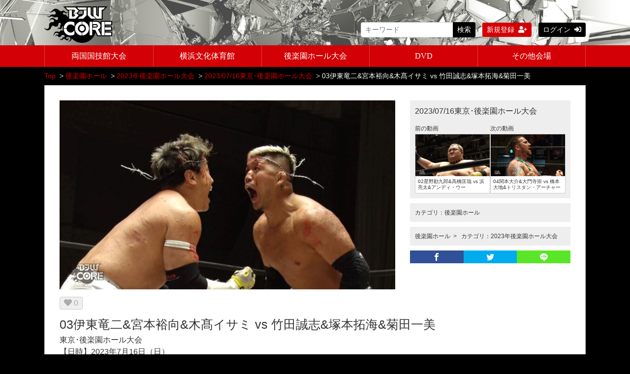

--- FILE ---
content_type: text/html; charset=UTF-8
request_url: https://bjwcore.com/set/4256/contents/4251?fcid=72
body_size: 9128
content:
<!DOCTYPE html>
<html lang="ja">
    <head>
        <meta charset="utf-8">
        <title>03伊東竜二&amp;amp;宮本裕向&amp;amp;木髙イサミ vs 竹田誠志&amp;amp;塚本拓海&amp;amp;菊田一美 | BJW CORE</title>
        <meta name="viewport" content="width=device-width,initial-scale=1">
        <meta name="format-detection" content="telephone=no">
        <meta http-equiv="X-UA-Compatible" content="IE=edge">
        <link rel="icon" type="image/png" href="/file_upload/favicon.ico">
        <link rel="manifest" href="/manifest.json">

                                    <meta property="og:type" content="article">
                        <meta property="og:title" content="03伊東竜二&amp;宮本裕向&amp;木髙イサミ vs 竹田誠志&amp;塚本拓海&amp;菊田一美 | BJW CORE">
            <meta property="og:site_name" content="BJW CORE">
            <meta property="og:description" content="">
            <meta property="og:url" content="https://bjwcore.com/set/4256/contents/4251?fcid=72">
            <meta property="og:image" content="https://bjwcore.com/storage/generated/images/thumbnail/960x540/content-608b30e45f4b60adb254a8127a6da8ef-thumbnail.jpg?ts=1690188842">
        
                    <meta name="twitter:card" content="summary">
            <meta name="twitter:title" content="03伊東竜二&amp;宮本裕向&amp;木髙イサミ vs 竹田誠志&amp;塚本拓海&amp;菊田一美 | BJW CORE">
            <meta name="twitter:site" content="BJW CORE">
            <meta name="twitter:description" content="">
            <meta name="twitter:url" content="https://bjwcore.com/set/4256/contents/4251?fcid=72">
            <meta name="twitter:image" content="https://bjwcore.com/storage/generated/images/thumbnail/960x540/content-608b30e45f4b60adb254a8127a6da8ef-thumbnail.jpg?ts=1690188842">
        
                    <link rel="stylesheet" href="https://bjwcore.com/lib/slick/slick.css?ver=4.22.0">
            <link rel="stylesheet" href="https://bjwcore.com/lib/slick/slick-theme.css?ver=4.22.0">
            <link rel="stylesheet" href="https://bjwcore.com/css/bootstrap/bootstrap.css?ver=4.22.0">
            <link rel="stylesheet" href="https://bjwcore.com/css/font-awesome/font-awesome.css?ver=4.22.0">
            <link href="https://use.fontawesome.com/releases/v5.6.1/css/all.css" rel="stylesheet">
            <link rel="stylesheet" href="https://bjwcore.com/css/jq-ui/jquery-ui.min.css?ver=4.22.0">
            <link rel="stylesheet" href="https://bjwcore.com/file_upload/css/style_pc.css?ver=4.22.0">
            <link rel="stylesheet" href="https://bjwcore.com/file_upload/css/black.css?ver=4.22.0">
        
        <script>
            var Socialcast = {};
            Socialcast.csrfToken = 'M633ZfxCzZ7ar4ZADD60YRsdp5ztg1vVj1GBbb2U';
                    </script>
                    <!-- script -->
            <script src="https://bjwcore.com/js/jquery-2.2.4.min.js?ver=4.22.0"></script>
            <script src="https://www.gstatic.com/firebasejs/5.5.7/firebase-app.js"></script>
            <script src="https://www.gstatic.com/firebasejs/5.5.7/firebase-messaging.js"></script>
            <script src="https://bjwcore.com/js/modernizr-custom.js?ver=4.22.0"></script>
            <!-- slick -->
            <script src="https://bjwcore.com/js/slick/slick.min.js?ver=4.22.0"></script>
            <!-- //slick -->
            <!-- tile.js -->
            <script src="https://bjwcore.com/js/jquery.tile.min.js?ver=4.22.0"></script>
            <!-- //tile.js -->
            <!-- bootstrap -->
            <script src="https://bjwcore.com/js/tether.min.js?ver=4.22.0"></script>
            <script src="https://bjwcore.com/js/bootstrap.min.js?ver=4.22.0"></script>
            <!-- //bootstrap -->
            <!-- datepicker -->
            <script src="https://bjwcore.com/js/jquery-ui.min.js?ver=4.22.0"></script>
            <script src="https://bjwcore.com/js/datepicker-ja.js?ver=4.22.0"></script>
            <!-- //datepicker -->

            <script src="https://cdnjs.cloudflare.com/ajax/libs/jsviews/0.9.90/jsviews.min.js"></script>
            <script src="https://bjwcore.com/js/moment.min.js?ver=4.22.0"></script>
            <script src="https://bjwcore.com/file_upload/js/base.js?ver=4.22.0"></script>
            <script src="https://bjwcore.com/js/app.js?ver=4.22.0"></script>
            <script src="https://bjwcore.com/js/app.favorite.js?ver=4.22.0"></script>
            <script src="https://bjwcore.com/js/app.comment.js?ver=4.22.0"></script>
            <script src="https://bjwcore.com/js/app.watch-history.js?ver=4.22.0"></script>
            <script src="https://bjwcore.com/js/app.pushSubscriber.js?ver=4.22.0"></script>
                    
<script>
$(function(){
            var startTime = 0;
    
    if ('initPlayer' in window) {
        initPlayer(startTime);
    }

    if ('initSamplePlayer' in window) {
        initSamplePlayer();
    }
});
</script>
    </head>
    <body>
        <!-- Modal -->
<div class="modal fade" id="modal-login" tabindex="-1" role="dialog" aria-labelledby="modal-label-login" aria-hidden="true">
    <div class="modal-dialog" role="document">
        <div class="modal-content">
            <div class="modal-header">
                <h5 class="modal-title" id="modal-label-login">ログイン</h5>
                <button type="button" class="close" data-dismiss="modal" aria-label="Close">
                    <span aria-hidden="true">&times;</span>
                </button>
            </div>
            <div class="modal-body">
                    
                <div class="box-section">
                        <form method="POST" action="https://bjwcore.com/login" accept-charset="UTF-8" novalidate="novalidate"><input name="_token" type="hidden" value="M633ZfxCzZ7ar4ZADD60YRsdp5ztg1vVj1GBbb2U">

                                    <div class="form-group"  >
    
    <label for="email" class="form-control-label marked required">メールアドレス</label>

        <input class="form-control" required="required" name="email" type="email" id="email">

    
            </div>
    
                                            <div class="form-group"  >
    
    <label for="password" class="form-control-label marked required">パスワード</label>

        <input class="form-control" required="required" name="password" type="password" id="password">

    
            </div>
    
                                

        <input class="form-control" name="redirect_to" type="hidden" value="https://bjwcore.com/set/4256/contents/4251">

    

                                    <div class="btn-area-center"  >

<button class="btn btn-theme" type="submit">ログイン</button> 

    </div>

            
    </form>

                    <div class="btn-area-center">
                        <a class="btn" href="https://bjwcore.com/password/reset">ログインできない方はこちら<i class="fa fa-angle-right" aria-hidden="true"></i></a>
                                                    <a class="btn" href="https://bjwcore.com/entry?redirect_to=https%3A%2F%2Fbjwcore.com%2Fset%2F4256%2Fcontents%2F4251">新規登録はこちら<i class="fa fa-angle-right" aria-hidden="true"></i></a>
                                            </div>
                </div>
                                            </div>
        </div>
    </div>
</div>
<!-- //Modal -->
        <div class="modal fade" id="modal-buy" tabindex="-1" role="dialog" aria-labelledby="modal-label-login" aria-hidden="true">
  <div class="modal-dialog" role="document">
    <div class="modal-content">
      <div class="modal-header">
        <h5 class="modal-title" id="modal-label-login">
          購入するには会員登録が必要です
        </h5>
        <button type="button" class="close" data-dismiss="modal" aria-label="Close">
          <span aria-hidden="true">&times;</span>
        </button>
      </div>
      <div class="modal-body">
        <div class="box-section">
          <div class="row">
                            <div class="col-lg-6">
                  <p class="text-center mb-0">未登録の方は、新規登録</p>
                  <div class="btn-area-center mt-0">
                    <a class="btn btn-accent" href="https://bjwcore.com/entry">新規登録<i class="fa fa-user-plus" aria-hidden="true"></i></a>
                  </div>
                </div>
                <div class="col-lg-6">
                  <p class="text-center mb-0">会員の方はログイン</p>
                  <div class="btn-area-center mt-0">
                    <a class="btn btn-theme" href="https://bjwcore.com/login">ログイン<i class="fas fa-sign-in-alt" aria-hidden="true"></i></a>
                  </div>
                </div>
                      </div>
        </div>
      </div>
    </div>
  </div>
</div>
<!-- //Modal -->

                    <header class="box-header">
  <nav>
    <div class="box-translate float-r">
      <div id="google_translate_element"></div>
      <script type="text/javascript">
        function googleTranslateElementInit() {
          new google.translate.TranslateElement({pageLanguage: 'ja', includedLanguages: 'de,el,en,es,fr,hi,id,iw,ja,ko,mn,ne,nl,pt,ru,sv,uk,vi,zh-CN,zh-TW', layout: google.translate.TranslateElement.InlineLayout.HORIZONTAL, autoDisplay: false}, 'google_translate_element');
        }
      </script>
      <script type="text/javascript" src="//translate.google.com/translate_a/element.js?cb=googleTranslateElementInit"></script>                        
    </div>
    <div class="nav-inner">
      <div class="container">
        <div class="clearfix">
          <div class="logo-area"><a href="https://bjwcore.com"><img src="https://bjwcore.com/file_upload/images/logo.png?ver=4.22.0" alt="BJW CORE"></a></div>
          <ul class="global-nav-list float-r">
              <li>
                <div class="box-search">
                  <form class="form-inline" action="https://bjwcore.com/contents/search">
                    <div class="input-group flex-nowrap align-items-center">
                      <input class="form-control form-control-sm" name="q[keyword]" type="text" placeholder="キーワード">
                      <button class="form-control form-control-sm btn-theme" type="submit">検索</button>
                    </div>
                  </form>
                </div>
              </li>
                                                      <li><a class="btn btn-accent btn-sm" href="https://bjwcore.com/entry">新規登録<i class="fa fa-user-plus" aria-hidden="true"></i></a></li>
                                    <li><a class="btn btn-theme btn-sm" href="https://bjwcore.com/login?redirect_to=https%3A%2F%2Fbjwcore.com%2Fset%2F4256%2Fcontents%2F4251">ログイン<i class="fas fa-sign-in-alt" aria-hidden="true"></i></a></li>
              
                        </ul>
          </div>
      </div>
    </div>
    <div class="container">
      <div class="row">
        <div class="col-md-12">
          <ul class="nav">
            <li>
              <a href="/contents/category/ryogokutan">両国国技館大会</a>
            </li>
            <li>
              <a href="/contents/category/yokohama">横浜文化体育館</a>
            </li>
            <li>
              <a href="/contents/category/korakuen">後楽園ホール大会</a>
            </li>
            <li>
              <a href="/contents/category/dvd">DVD</a>
            </li>
            <li>
              <a href="/contents/category/others">その他会場</a>
            </li>
          </ul>
        </div>
      </div>
    </div>
  </nav>
</header>        
            <main class="box-wrapper">
        


                        
            <nav class="box-breadCrumb">
    <div class="container">
        <ul class="list-breadCrumb">
            <li><a href="https://bjwcore.com">Top</a></li>
                                                <li><a href="https://bjwcore.com/contents/category/korakuen">後楽園ホール</a></li>
                                                                <li><a href="https://bjwcore.com/contents/category/korakuen2023">2023年後楽園ホール大会</a></li>
                                                                <li><a href="https://bjwcore.com/set/4256">2023/07/16東京･後楽園ホール大会</a></li>
                                                                <li>03伊東竜二&amp;宮本裕向&amp;木髙イサミ vs 竹田誠志&amp;塚本拓海&amp;菊田一美</li>
                                    </ul>
    </div><!-- // .container -->
</nav><!-- // .box-breadCrumb -->
            
        <div class="container box-main ">
            <div class="row">

                    <div class="col-12 box-content page-play">
        <div class="tile-inner">
            <!-- 動画再生エリア -->
            <div class="row">
                <div class="col-md-8">
                    <div id="videoArea" class="movieWrap">
                                                <div id="videoBox" style="background-image:url(https://bjwcore.com/storage/generated/images/thumbnail/960x540/content-608b30e45f4b60adb254a8127a6da8ef-thumbnail.jpg?ts=1690188842);">
                            <script type="text/javascript" charset="utf-8" defer src="https://player-api.p.uliza.jp/v1/players/default-player/bjw/admin?type=normal&name=202307160003">//{"videoAnalytics":{"userId":"[GAUSERID]"}}</script>
                        </div>
                                            </div>
                    <div class="box-contents-numbers">
                        <!-- お気に入り数 -->
                            <p class="favorite user-logoff" title="ログインが必要です" data-favorite="false" data-content-id="4251">
    <i class="fas fa-heart"></i>
    <span class="txt-fav">0</span>
</p>
                        <!-- //お気に入り数 -->
                        <!-- 再生数 -->
                                                <!-- //再生数 -->
                    </div>
                    <!-- //.box-contents-numbers -->
                </div>
                <div class="col-md-4">
                    <div class="box-contentsInfo">
                            <div class="content-status-box">
                    </div>
<!-- //.content-status-box -->
                                                    <div class="box-contentsInfo-section purchase-info-area">
                                                                                                                                          </div>

						<div class="box-info-set">
                                          <a href="https://bjwcore.com/set/4256">2023/07/16東京･後楽園ホール大会</a>
                                                        <div class="box-contentsInfo-section set-movie-area">
                                                            <div class="content-list-item">
                                  <span>前の動画</span>
                                  <article>
                                      <a href="https://bjwcore.com/set/4256/contents/4250">
                                          <div class="content-thumbnail">
                                              <div class="content-thumbnail-box">
                                                  <div class="content-thumbnail-box-inner" style="background-image: url(https://bjwcore.com/storage/generated/images/thumbnail/960x540/content-fcac695db02687ffb7955b66a43fe6e6-thumbnail.jpg?ts=1690188680);"></div>
                                                                                                </div>
                                          </div>
                                          <div class="content-info-box">
                                              <h3>02星野勘九郎&amp;高橋匡哉 vs 浜亮太&amp;アンディ・ウー</h3>
                                          </div>
                                      </a>
                                  </article>
                              </div>
                                                                                          <div class="content-list-item">
                                  <span>次の動画</span>
                                  <article>
                                      <a href="https://bjwcore.com/set/4256/contents/4252">
                                          <div class="content-thumbnail">
                                              <div class="content-thumbnail-box">
                                                  <div class="content-thumbnail-box-inner" style="background-image: url(https://bjwcore.com/storage/generated/images/thumbnail/960x540/content-7bfa32686d200c64cb46de03ac2eac0d-thumbnail.jpg?ts=1690189014);"></div>
                                                                                                </div>
                                          </div>
                                          <div class="content-info-box">
                                              <h3>04関本大介&amp;大門寺崇 vs 橋本大地&amp;トリスタン・アーチャー</h3>
                                          </div>
                                      </a>
                                  </article>
                              </div>
                                                        </div>
                                                   </div>

                        <div class="box-contentsInfo-section category-info-area">
            <div>
                カテゴリ：<a href="https://bjwcore.com/contents/category/korakuen" class="lnk-category">後楽園ホール</a>
    </div>
        <div>
                    <a href="https://bjwcore.com/contents/category/korakuen">後楽園ホール</a>&nbsp;&nbsp;>&nbsp;&nbsp;
                カテゴリ：<a href="https://bjwcore.com/contents/category/korakuen2023" class="lnk-category">2023年後楽園ホール大会</a>
    </div>
    </div>
                        <div class="share-area">
    <a class="icon-facebook" href="http://www.facebook.com/sharer.php?u=https://bjwcore.com/set/4256/contents/4251" onClick="window.open(encodeURI(decodeURI(this.href)),'sharewindow', 'width=650, height=470, personalbar=0, toolbar=0, scrollbars=1, resizable=!'); return false;"></a>
    <a class="icon-twitter" href="http://twitter.com/share?url=https://bjwcore.com/set/4256/contents/4251&hashtags=bjw,bjwcore" onClick="window.open(encodeURI(decodeURI(this.href)), 'tweetwindow', 'width=650, height=470, personalbar=0, toolbar=0, scrollbars=1, sizable=1'); return false;" rel="nofollow"></a>
    <a class="icon-line" href="http://line.me/R/msg/text/?https://bjwcore.com/set/4256/contents/4251"></a>
    </div>
                    </div>
                    <!-- //.box-contentsInfo -->
                </div>
                <section class="box-ttl">
                    <h1 class="ttl-lg">03伊東竜二&amp;宮本裕向&amp;木髙イサミ vs 竹田誠志&amp;塚本拓海&amp;菊田一美</h1>
                    <p><div>東京･後楽園ホール大会</div>
<div>【日時】2023年7月16日（日）</div>
<div>【会場】東京･後楽園ホール</div>
<div>　　▼第3試合 有刺鉄線ボード6人タッグデスマッチ 20分1本勝負</div>
<div>　　　伊東竜二&amp;宮本裕向&amp;木髙イサミ vs 竹田誠志&amp;塚本拓海&amp;菊田一美</div></p>
                    <div class="box-contentsInfo-section">
        <div class="box-tag">
    	<ul class="clearfix">
                  	<li>
              <a href="https://bjwcore.com/contents/tag/2023">2023</a>
            </li>
                  	<li>
              <a href="https://bjwcore.com/contents/tag/2023.07">2023.07</a>
            </li>
                  	<li>
              <a href="https://bjwcore.com/contents/tag/%E5%BE%8C%E6%A5%BD%E5%9C%92%E3%83%9B%E3%83%BC%E3%83%AB">後楽園ホール</a>
            </li>
                  	<li>
              <a href="https://bjwcore.com/contents/tag/%E3%83%87%E3%82%B9%E3%83%9E%E3%83%83%E3%83%81">デスマッチ</a>
            </li>
                  	<li>
              <a href="https://bjwcore.com/contents/tag/%E6%9C%89%E5%88%BA%E9%89%84%E7%B7%9A%E3%83%9C%E3%83%BC%E3%83%89">有刺鉄線ボード</a>
            </li>
                  	<li>
              <a href="https://bjwcore.com/contents/tag/%E4%BC%8A%E6%9D%B1%E7%AB%9C%E4%BA%8C">伊東竜二</a>
            </li>
                  	<li>
              <a href="https://bjwcore.com/contents/tag/%E5%AE%AE%E6%9C%AC%E8%A3%95%E5%90%91">宮本裕向</a>
            </li>
                  	<li>
              <a href="https://bjwcore.com/contents/tag/%E6%9C%A8%E9%AB%99%E3%82%A4%E3%82%B5%E3%83%9F">木髙イサミ</a>
            </li>
                  	<li>
              <a href="https://bjwcore.com/contents/tag/%E7%AB%B9%E7%94%B0%E8%AA%A0%E5%BF%97">竹田誠志</a>
            </li>
                  	<li>
              <a href="https://bjwcore.com/contents/tag/%E5%A1%9A%E6%9C%AC%E6%8B%93%E6%B5%B7">塚本拓海</a>
            </li>
                  	<li>
              <a href="https://bjwcore.com/contents/tag/%E8%8F%8A%E7%94%B0%E4%B8%80%E7%BE%8E">菊田一美</a>
            </li>
                  </ul>
    </div>
</div>
                </section>
            </div>
          </div>
        </div>
 
                <div class="col-12">
                    <div class="tile-inner">
                            <section class="box-section">
                                <div class="box-related-content">
                <h2 class="ttl-xs">2023/07/16東京･後楽園ホール大会</h2>
                <div class="content-list js-list-slide">
                                                            


<div class="content-list-item ">
    <article>
        <a href="https://bjwcore.com/set/4256/contents/4249">
            <div class="content-thumbnail">
                <div class="content-thumbnail-box">
                    <div class="content-thumbnail-box-inner" style="background-image: url(https://bjwcore.com/storage/generated/images/thumbnail/960x540/content-8c26d2fad09dc76f3ff36b6ea752b0e1-thumbnail.jpg?ts=1690188480);"></div>
                                    </div>
            </div>
        </a>
        <div class="content-info-box">
            <div class="js-tilefix">
                <h3 class="ttl-xs ellipsis"><a href="https://bjwcore.com/set/4256/contents/4249">01野村卓矢&amp;永尾颯樹 vs 神谷英慶&amp;朱鷺裕基</a></h3>
                <div class="content-status-box">
                                                                            </div>
                <!-- //.content-status-box -->
                                <!-- //.content-price -->
            </div>
            <!-- .js-tilefix -->
            <div class="box-contents-numbers">
              <!-- お気に入り数 -->
                  <p class="favorite user-logoff" title="ログインが必要です" data-favorite="false" data-content-id="4249">
    <i class="fas fa-heart"></i>
    <span class="txt-fav">0</span>
</p>
 
              <!-- //お気に入り数 -->
                                <!-- 再生数 -->
                                                                                        <!-- //再生数 -->
                            </div>
            <!-- //.box-contents-numbers -->
        </div>
        <!-- //.content-info-box -->
    </article>
</div>
<!-- //.content-list-item -->
                                                            


<div class="content-list-item ">
    <article>
        <a href="https://bjwcore.com/set/4256/contents/4250">
            <div class="content-thumbnail">
                <div class="content-thumbnail-box">
                    <div class="content-thumbnail-box-inner" style="background-image: url(https://bjwcore.com/storage/generated/images/thumbnail/960x540/content-fcac695db02687ffb7955b66a43fe6e6-thumbnail.jpg?ts=1690188680);"></div>
                                    </div>
            </div>
        </a>
        <div class="content-info-box">
            <div class="js-tilefix">
                <h3 class="ttl-xs ellipsis"><a href="https://bjwcore.com/set/4256/contents/4250">02星野勘九郎&amp;高橋匡哉 vs 浜亮太&amp;アンディ・ウー</a></h3>
                <div class="content-status-box">
                                                                            </div>
                <!-- //.content-status-box -->
                                <!-- //.content-price -->
            </div>
            <!-- .js-tilefix -->
            <div class="box-contents-numbers">
              <!-- お気に入り数 -->
                  <p class="favorite user-logoff" title="ログインが必要です" data-favorite="false" data-content-id="4250">
    <i class="fas fa-heart"></i>
    <span class="txt-fav">0</span>
</p>
 
              <!-- //お気に入り数 -->
                                <!-- 再生数 -->
                                                                                        <!-- //再生数 -->
                            </div>
            <!-- //.box-contents-numbers -->
        </div>
        <!-- //.content-info-box -->
    </article>
</div>
<!-- //.content-list-item -->
                                                            


<div class="content-list-item ">
    <article>
        <a href="https://bjwcore.com/set/4256/contents/4251">
            <div class="content-thumbnail">
                <div class="content-thumbnail-box">
                    <div class="content-thumbnail-box-inner" style="background-image: url(https://bjwcore.com/storage/generated/images/thumbnail/960x540/content-608b30e45f4b60adb254a8127a6da8ef-thumbnail.jpg?ts=1690188842);"></div>
                                    </div>
            </div>
        </a>
        <div class="content-info-box">
            <div class="js-tilefix">
                <h3 class="ttl-xs ellipsis"><a href="https://bjwcore.com/set/4256/contents/4251">03伊東竜二&amp;宮本裕向&amp;木髙イサミ vs 竹田誠志&amp;塚本拓海&amp;菊田一美</a></h3>
                <div class="content-status-box">
                                                                            </div>
                <!-- //.content-status-box -->
                                <!-- //.content-price -->
            </div>
            <!-- .js-tilefix -->
            <div class="box-contents-numbers">
              <!-- お気に入り数 -->
                  <p class="favorite user-logoff" title="ログインが必要です" data-favorite="false" data-content-id="4251">
    <i class="fas fa-heart"></i>
    <span class="txt-fav">0</span>
</p>
 
              <!-- //お気に入り数 -->
                                <!-- 再生数 -->
                                                                                        <!-- //再生数 -->
                            </div>
            <!-- //.box-contents-numbers -->
        </div>
        <!-- //.content-info-box -->
    </article>
</div>
<!-- //.content-list-item -->
                                                            


<div class="content-list-item ">
    <article>
        <a href="https://bjwcore.com/set/4256/contents/4252">
            <div class="content-thumbnail">
                <div class="content-thumbnail-box">
                    <div class="content-thumbnail-box-inner" style="background-image: url(https://bjwcore.com/storage/generated/images/thumbnail/960x540/content-7bfa32686d200c64cb46de03ac2eac0d-thumbnail.jpg?ts=1690189014);"></div>
                                    </div>
            </div>
        </a>
        <div class="content-info-box">
            <div class="js-tilefix">
                <h3 class="ttl-xs ellipsis"><a href="https://bjwcore.com/set/4256/contents/4252">04関本大介&amp;大門寺崇 vs 橋本大地&amp;トリスタン・アーチャー</a></h3>
                <div class="content-status-box">
                                                                            </div>
                <!-- //.content-status-box -->
                                <!-- //.content-price -->
            </div>
            <!-- .js-tilefix -->
            <div class="box-contents-numbers">
              <!-- お気に入り数 -->
                  <p class="favorite user-logoff" title="ログインが必要です" data-favorite="false" data-content-id="4252">
    <i class="fas fa-heart"></i>
    <span class="txt-fav">0</span>
</p>
 
              <!-- //お気に入り数 -->
                                <!-- 再生数 -->
                                                                                        <!-- //再生数 -->
                            </div>
            <!-- //.box-contents-numbers -->
        </div>
        <!-- //.content-info-box -->
    </article>
</div>
<!-- //.content-list-item -->
                                                            


<div class="content-list-item ">
    <article>
        <a href="https://bjwcore.com/set/4256/contents/4253">
            <div class="content-thumbnail">
                <div class="content-thumbnail-box">
                    <div class="content-thumbnail-box-inner" style="background-image: url(https://bjwcore.com/storage/generated/images/thumbnail/960x540/content-6a182a16e66268d7ce85fcfe945df787-thumbnail.jpg?ts=1690189176);"></div>
                                    </div>
            </div>
        </a>
        <div class="content-info-box">
            <div class="js-tilefix">
                <h3 class="ttl-xs ellipsis"><a href="https://bjwcore.com/set/4256/contents/4253">05梶トマト&amp;吉野達彦&amp;関札皓太 vs 阿部史典&amp;橋本和樹&amp;チチャリート･翔暉</a></h3>
                <div class="content-status-box">
                                                                            </div>
                <!-- //.content-status-box -->
                                <!-- //.content-price -->
            </div>
            <!-- .js-tilefix -->
            <div class="box-contents-numbers">
              <!-- お気に入り数 -->
                  <p class="favorite user-logoff" title="ログインが必要です" data-favorite="false" data-content-id="4253">
    <i class="fas fa-heart"></i>
    <span class="txt-fav">0</span>
</p>
 
              <!-- //お気に入り数 -->
                                <!-- 再生数 -->
                                                                                        <!-- //再生数 -->
                            </div>
            <!-- //.box-contents-numbers -->
        </div>
        <!-- //.content-info-box -->
    </article>
</div>
<!-- //.content-list-item -->
                                                            


<div class="content-list-item ">
    <article>
        <a href="https://bjwcore.com/set/4256/contents/4254">
            <div class="content-thumbnail">
                <div class="content-thumbnail-box">
                    <div class="content-thumbnail-box-inner" style="background-image: url(https://bjwcore.com/storage/generated/images/thumbnail/960x540/content-29c0c0ee223856f336d7ea8052057753-thumbnail.jpg?ts=1690189329);"></div>
                                    </div>
            </div>
        </a>
        <div class="content-info-box">
            <div class="js-tilefix">
                <h3 class="ttl-xs ellipsis"><a href="https://bjwcore.com/set/4256/contents/4254">06【BJW認定世界ストロングヘビー級選手権試合】（C）青木優也 vs 中之上靖文</a></h3>
                <div class="content-status-box">
                                                                            </div>
                <!-- //.content-status-box -->
                                <!-- //.content-price -->
            </div>
            <!-- .js-tilefix -->
            <div class="box-contents-numbers">
              <!-- お気に入り数 -->
                  <p class="favorite user-logoff" title="ログインが必要です" data-favorite="false" data-content-id="4254">
    <i class="fas fa-heart"></i>
    <span class="txt-fav">0</span>
</p>
 
              <!-- //お気に入り数 -->
                                <!-- 再生数 -->
                                                                                        <!-- //再生数 -->
                            </div>
            <!-- //.box-contents-numbers -->
        </div>
        <!-- //.content-info-box -->
    </article>
</div>
<!-- //.content-list-item -->
                                                            


<div class="content-list-item ">
    <article>
        <a href="https://bjwcore.com/set/4256/contents/4255">
            <div class="content-thumbnail">
                <div class="content-thumbnail-box">
                    <div class="content-thumbnail-box-inner" style="background-image: url(https://bjwcore.com/storage/generated/images/thumbnail/960x540/content-87db7e7138edb20aec02bb8ca2281dd0-thumbnail.jpg?ts=1690189522);"></div>
                                    </div>
            </div>
        </a>
        <div class="content-info-box">
            <div class="js-tilefix">
                <h3 class="ttl-xs ellipsis"><a href="https://bjwcore.com/set/4256/contents/4255">07【BJW認定デスマッチヘビー級選手権試合】（C）アブドーラ・小林 vs 石川勇希</a></h3>
                <div class="content-status-box">
                                                                            </div>
                <!-- //.content-status-box -->
                                <!-- //.content-price -->
            </div>
            <!-- .js-tilefix -->
            <div class="box-contents-numbers">
              <!-- お気に入り数 -->
                  <p class="favorite user-logoff" title="ログインが必要です" data-favorite="false" data-content-id="4255">
    <i class="fas fa-heart"></i>
    <span class="txt-fav">0</span>
</p>
 
              <!-- //お気に入り数 -->
                                <!-- 再生数 -->
                                                                                        <!-- //再生数 -->
                            </div>
            <!-- //.box-contents-numbers -->
        </div>
        <!-- //.content-info-box -->
    </article>
</div>
<!-- //.content-list-item -->
                                </div>
                <div class="btn-area-center">
                    <a class="btn btn-theme" href="https://bjwcore.com/set/4256">一覧へ<i class="fa fa-angle-right"></i></a>
                </div>
            </div>
        
                                            <div class="box-related-content box-set">
                <h2 class="ttl-xs">後楽園ホールの他のセット</h2>
                <div class="content-list js-list-slide">
                                            


<div class="content-list-item ">
    <article>
        <a href="https://bjwcore.com/set/6216">
            <div class="content-thumbnail">
                <div class="content-thumbnail-box">
                    <div class="content-thumbnail-box-inner" style="background-image: url(https://bjwcore.com/storage/generated/images/thumbnail/960x540/content-619427579e7b067421f6aa89d4a8990c-thumbnail.png?ts=1767681729);"></div>
                                        <span class="label-set">セット</span>
                                    </div>
            </div>
        </a>
        <div class="content-info-box">
            <div class="js-tilefix">
                <h3 class="ttl-xs ellipsis"><a href="https://bjwcore.com/set/6216">【LIVE】2026/01/31 東京・後楽園ホール大会</a></h3>
                <div class="content-status-box">
                                                                            </div>
                <!-- //.content-status-box -->
                                <!-- //.content-price -->
            </div>
            <!-- .js-tilefix -->
            <div class="box-contents-numbers">
              <!-- お気に入り数 -->
                  <p class="favorite user-logoff" title="ログインが必要です" data-favorite="false" data-content-id="6216">
    <i class="fas fa-heart"></i>
    <span class="txt-fav">0</span>
</p>
 
              <!-- //お気に入り数 -->
                            </div>
            <!-- //.box-contents-numbers -->
        </div>
        <!-- //.content-info-box -->
    </article>
</div>
<!-- //.content-list-item -->
                                            


<div class="content-list-item ">
    <article>
        <a href="https://bjwcore.com/set/6198">
            <div class="content-thumbnail">
                <div class="content-thumbnail-box">
                    <div class="content-thumbnail-box-inner" style="background-image: url(https://bjwcore.com/storage/generated/images/thumbnail/960x540/content-b77375f945f272a2084c0119c871c13c-thumbnail.png?ts=1766932757);"></div>
                                        <span class="label-set">セット</span>
                                    </div>
            </div>
        </a>
        <div class="content-info-box">
            <div class="js-tilefix">
                <h3 class="ttl-xs ellipsis"><a href="https://bjwcore.com/set/6198">【LIVE】2026/01/02「2026年新春戦い初め」東京・後楽園ホール大会</a></h3>
                <div class="content-status-box">
                                                                            </div>
                <!-- //.content-status-box -->
                                <!-- //.content-price -->
            </div>
            <!-- .js-tilefix -->
            <div class="box-contents-numbers">
              <!-- お気に入り数 -->
                  <p class="favorite user-logoff" title="ログインが必要です" data-favorite="false" data-content-id="6198">
    <i class="fas fa-heart"></i>
    <span class="txt-fav">0</span>
</p>
 
              <!-- //お気に入り数 -->
                            </div>
            <!-- //.box-contents-numbers -->
        </div>
        <!-- //.content-info-box -->
    </article>
</div>
<!-- //.content-list-item -->
                                            


<div class="content-list-item ">
    <article>
        <a href="https://bjwcore.com/set/6178">
            <div class="content-thumbnail">
                <div class="content-thumbnail-box">
                    <div class="content-thumbnail-box-inner" style="background-image: url(https://bjwcore.com/storage/generated/images/thumbnail/960x540/content-654516d1b4df6917094de807156adc14-thumbnail.png?ts=1765948747);"></div>
                                        <span class="label-set">セット</span>
                                    </div>
            </div>
        </a>
        <div class="content-info-box">
            <div class="js-tilefix">
                <h3 class="ttl-xs ellipsis"><a href="https://bjwcore.com/set/6178">【LIVE】2025/12/31「キング・オブ・デスマッチ・ワールドGPⅡ～Light Tube Crusaders～」東京・後楽園ホール大会</a></h3>
                <div class="content-status-box">
                                                                            </div>
                <!-- //.content-status-box -->
                                <!-- //.content-price -->
            </div>
            <!-- .js-tilefix -->
            <div class="box-contents-numbers">
              <!-- お気に入り数 -->
                  <p class="favorite user-logoff" title="ログインが必要です" data-favorite="false" data-content-id="6178">
    <i class="fas fa-heart"></i>
    <span class="txt-fav">0</span>
</p>
 
              <!-- //お気に入り数 -->
                            </div>
            <!-- //.box-contents-numbers -->
        </div>
        <!-- //.content-info-box -->
    </article>
</div>
<!-- //.content-list-item -->
                                            


<div class="content-list-item ">
    <article>
        <a href="https://bjwcore.com/set/6177">
            <div class="content-thumbnail">
                <div class="content-thumbnail-box">
                    <div class="content-thumbnail-box-inner" style="background-image: url(https://bjwcore.com/storage/generated/images/thumbnail/960x540/content-d98c1545b7619bd99b817cb3169cdfde-thumbnail.png?ts=1765948530);"></div>
                                        <span class="label-set">セット</span>
                                    </div>
            </div>
        </a>
        <div class="content-info-box">
            <div class="js-tilefix">
                <h3 class="ttl-xs ellipsis"><a href="https://bjwcore.com/set/6177">【LIVE】2025/12/30 東京・後楽園ホール大会</a></h3>
                <div class="content-status-box">
                                                                            </div>
                <!-- //.content-status-box -->
                                <!-- //.content-price -->
            </div>
            <!-- .js-tilefix -->
            <div class="box-contents-numbers">
              <!-- お気に入り数 -->
                  <p class="favorite user-logoff" title="ログインが必要です" data-favorite="false" data-content-id="6177">
    <i class="fas fa-heart"></i>
    <span class="txt-fav">0</span>
</p>
 
              <!-- //お気に入り数 -->
                            </div>
            <!-- //.box-contents-numbers -->
        </div>
        <!-- //.content-info-box -->
    </article>
</div>
<!-- //.content-list-item -->
                                            


<div class="content-list-item ">
    <article>
        <a href="https://bjwcore.com/set/6212">
            <div class="content-thumbnail">
                <div class="content-thumbnail-box">
                    <div class="content-thumbnail-box-inner" style="background-image: url(https://bjwcore.com/storage/generated/images/thumbnail/960x540/content-9a83eabfb7fa303a2d85dbc6f37483e5-thumbnail.png?ts=1766975068);"></div>
                                        <span class="label-set">セット</span>
                                    </div>
            </div>
        </a>
        <div class="content-info-box">
            <div class="js-tilefix">
                <h3 class="ttl-xs ellipsis"><a href="https://bjwcore.com/set/6212">【関茂隆真コメンタリー版も配信】1997/04/01藤田穣デビュー戦 &amp; 1997/06/03藤田穣vs本間朋晃</a></h3>
                <div class="content-status-box">
                                                                            </div>
                <!-- //.content-status-box -->
                                <!-- //.content-price -->
            </div>
            <!-- .js-tilefix -->
            <div class="box-contents-numbers">
              <!-- お気に入り数 -->
                  <p class="favorite user-logoff" title="ログインが必要です" data-favorite="false" data-content-id="6212">
    <i class="fas fa-heart"></i>
    <span class="txt-fav">0</span>
</p>
 
              <!-- //お気に入り数 -->
                            </div>
            <!-- //.box-contents-numbers -->
        </div>
        <!-- //.content-info-box -->
    </article>
</div>
<!-- //.content-list-item -->
                                            


<div class="content-list-item ">
    <article>
        <a href="https://bjwcore.com/set/6233">
            <div class="content-thumbnail">
                <div class="content-thumbnail-box">
                    <div class="content-thumbnail-box-inner" style="background-image: url(https://bjwcore.com/storage/generated/images/thumbnail/960x540/content-196894366d827c56344bfe5186dbcf64-thumbnail.jpeg?ts=1768028892);"></div>
                                        <span class="label-set">セット</span>
                                    </div>
            </div>
        </a>
        <div class="content-info-box">
            <div class="js-tilefix">
                <h3 class="ttl-xs ellipsis"><a href="https://bjwcore.com/set/6233">2025/11/25東京･後楽園ホール大会</a></h3>
                <div class="content-status-box">
                                                                            </div>
                <!-- //.content-status-box -->
                                <!-- //.content-price -->
            </div>
            <!-- .js-tilefix -->
            <div class="box-contents-numbers">
              <!-- お気に入り数 -->
                  <p class="favorite user-logoff" title="ログインが必要です" data-favorite="false" data-content-id="6233">
    <i class="fas fa-heart"></i>
    <span class="txt-fav">0</span>
</p>
 
              <!-- //お気に入り数 -->
                            </div>
            <!-- //.box-contents-numbers -->
        </div>
        <!-- //.content-info-box -->
    </article>
</div>
<!-- //.content-list-item -->
                                            


<div class="content-list-item ">
    <article>
        <a href="https://bjwcore.com/set/6171">
            <div class="content-thumbnail">
                <div class="content-thumbnail-box">
                    <div class="content-thumbnail-box-inner" style="background-image: url(https://bjwcore.com/storage/generated/images/thumbnail/960x540/content-b5d3ad899f70013367f24e0b1fa75944-thumbnail.jpeg?ts=1765678364);"></div>
                                        <span class="label-set">セット</span>
                                    </div>
            </div>
        </a>
        <div class="content-info-box">
            <div class="js-tilefix">
                <h3 class="ttl-xs ellipsis"><a href="https://bjwcore.com/set/6171">2025/10/31東京･後楽園ホール大会</a></h3>
                <div class="content-status-box">
                                                                            </div>
                <!-- //.content-status-box -->
                                <!-- //.content-price -->
            </div>
            <!-- .js-tilefix -->
            <div class="box-contents-numbers">
              <!-- お気に入り数 -->
                  <p class="favorite user-logoff" title="ログインが必要です" data-favorite="false" data-content-id="6171">
    <i class="fas fa-heart"></i>
    <span class="txt-fav">0</span>
</p>
 
              <!-- //お気に入り数 -->
                            </div>
            <!-- //.box-contents-numbers -->
        </div>
        <!-- //.content-info-box -->
    </article>
</div>
<!-- //.content-list-item -->
                                            


<div class="content-list-item ">
    <article>
        <a href="https://bjwcore.com/set/6154">
            <div class="content-thumbnail">
                <div class="content-thumbnail-box">
                    <div class="content-thumbnail-box-inner" style="background-image: url(https://bjwcore.com/storage/generated/images/thumbnail/960x540/content-3bf07985bf8a5a37fcf65989269e8edc-thumbnail.jpeg?ts=1763004157);"></div>
                                        <span class="label-set">セット</span>
                                    </div>
            </div>
        </a>
        <div class="content-info-box">
            <div class="js-tilefix">
                <h3 class="ttl-xs ellipsis"><a href="https://bjwcore.com/set/6154">2025/09/14東京･後楽園ホール大会</a></h3>
                <div class="content-status-box">
                                                                            </div>
                <!-- //.content-status-box -->
                                <!-- //.content-price -->
            </div>
            <!-- .js-tilefix -->
            <div class="box-contents-numbers">
              <!-- お気に入り数 -->
                  <p class="favorite user-logoff" title="ログインが必要です" data-favorite="false" data-content-id="6154">
    <i class="fas fa-heart"></i>
    <span class="txt-fav">0</span>
</p>
 
              <!-- //お気に入り数 -->
                            </div>
            <!-- //.box-contents-numbers -->
        </div>
        <!-- //.content-info-box -->
    </article>
</div>
<!-- //.content-list-item -->
                                            


<div class="content-list-item ">
    <article>
        <a href="https://bjwcore.com/set/6028">
            <div class="content-thumbnail">
                <div class="content-thumbnail-box">
                    <div class="content-thumbnail-box-inner" style="background-image: url(https://bjwcore.com/storage/generated/images/thumbnail/960x540/content-2c60e40b399dc55d8b755ec6b5d09f8a-thumbnail.jpeg?ts=1756795632);"></div>
                                        <span class="label-set">セット</span>
                                    </div>
            </div>
        </a>
        <div class="content-info-box">
            <div class="js-tilefix">
                <h3 class="ttl-xs ellipsis"><a href="https://bjwcore.com/set/6028">2025/08/11東京･後楽園ホール大会</a></h3>
                <div class="content-status-box">
                                                                            </div>
                <!-- //.content-status-box -->
                                <!-- //.content-price -->
            </div>
            <!-- .js-tilefix -->
            <div class="box-contents-numbers">
              <!-- お気に入り数 -->
                  <p class="favorite user-logoff" title="ログインが必要です" data-favorite="false" data-content-id="6028">
    <i class="fas fa-heart"></i>
    <span class="txt-fav">0</span>
</p>
 
              <!-- //お気に入り数 -->
                            </div>
            <!-- //.box-contents-numbers -->
        </div>
        <!-- //.content-info-box -->
    </article>
</div>
<!-- //.content-list-item -->
                                            


<div class="content-list-item ">
    <article>
        <a href="https://bjwcore.com/set/5971">
            <div class="content-thumbnail">
                <div class="content-thumbnail-box">
                    <div class="content-thumbnail-box-inner" style="background-image: url(https://bjwcore.com/storage/generated/images/thumbnail/960x540/content-73983c01982794632e0270cd0006d407-thumbnail.jpeg?ts=1754040770);"></div>
                                        <span class="label-set">セット</span>
                                    </div>
            </div>
        </a>
        <div class="content-info-box">
            <div class="js-tilefix">
                <h3 class="ttl-xs ellipsis"><a href="https://bjwcore.com/set/5971">2025/07/27東京･後楽園ホール大会</a></h3>
                <div class="content-status-box">
                                                                            </div>
                <!-- //.content-status-box -->
                                <!-- //.content-price -->
            </div>
            <!-- .js-tilefix -->
            <div class="box-contents-numbers">
              <!-- お気に入り数 -->
                  <p class="favorite user-logoff" title="ログインが必要です" data-favorite="false" data-content-id="5971">
    <i class="fas fa-heart"></i>
    <span class="txt-fav">0</span>
</p>
 
              <!-- //お気に入り数 -->
                            </div>
            <!-- //.box-contents-numbers -->
        </div>
        <!-- //.content-info-box -->
    </article>
</div>
<!-- //.content-list-item -->
                                </div>
                <div class="btn-area-center">
                    <a class="btn btn-theme" href="https://bjwcore.com/contents/category/korakuen">一覧へ<i class="fa fa-angle-right"></i></a>
                </div>
            </div>
                                                        <div class="box-related-content box-set">
                <h2 class="ttl-xs">2023年後楽園ホール大会の他のセット</h2>
                <div class="content-list js-list-slide">
                                            


<div class="content-list-item ">
    <article>
        <a href="https://bjwcore.com/set/4714">
            <div class="content-thumbnail">
                <div class="content-thumbnail-box">
                    <div class="content-thumbnail-box-inner" style="background-image: url(https://bjwcore.com/storage/generated/images/thumbnail/960x540/content-cb59b747f88a35e0d452377f60f7c25f-thumbnail.jpg?ts=1706151109);"></div>
                                        <span class="label-set">セット</span>
                                    </div>
            </div>
        </a>
        <div class="content-info-box">
            <div class="js-tilefix">
                <h3 class="ttl-xs ellipsis"><a href="https://bjwcore.com/set/4714">2023/12/31「年越しプロレス2023〜年忘れ！シャッフル・6人タッグトーナメント〜」東京・後楽園ホール大会</a></h3>
                <div class="content-status-box">
                                                                            </div>
                <!-- //.content-status-box -->
                                <!-- //.content-price -->
            </div>
            <!-- .js-tilefix -->
            <div class="box-contents-numbers">
              <!-- お気に入り数 -->
                  <p class="favorite user-logoff" title="ログインが必要です" data-favorite="false" data-content-id="4714">
    <i class="fas fa-heart"></i>
    <span class="txt-fav">0</span>
</p>
 
              <!-- //お気に入り数 -->
                            </div>
            <!-- //.box-contents-numbers -->
        </div>
        <!-- //.content-info-box -->
    </article>
</div>
<!-- //.content-list-item -->
                                            


<div class="content-list-item ">
    <article>
        <a href="https://bjwcore.com/set/4672">
            <div class="content-thumbnail">
                <div class="content-thumbnail-box">
                    <div class="content-thumbnail-box-inner" style="background-image: url(https://bjwcore.com/storage/generated/images/thumbnail/960x540/content-85203ae86f2de2662ca5b6d614fbe495-thumbnail.jpg?ts=1705309169);"></div>
                                        <span class="label-set">セット</span>
                                    </div>
            </div>
        </a>
        <div class="content-info-box">
            <div class="js-tilefix">
                <h3 class="ttl-xs ellipsis"><a href="https://bjwcore.com/set/4672">2023/12/30「大日本プロレス2023年最終興行」東京･後楽園ホール大会</a></h3>
                <div class="content-status-box">
                                                                            </div>
                <!-- //.content-status-box -->
                                <!-- //.content-price -->
            </div>
            <!-- .js-tilefix -->
            <div class="box-contents-numbers">
              <!-- お気に入り数 -->
                  <p class="favorite user-logoff" title="ログインが必要です" data-favorite="false" data-content-id="4672">
    <i class="fas fa-heart"></i>
    <span class="txt-fav">0</span>
</p>
 
              <!-- //お気に入り数 -->
                            </div>
            <!-- //.box-contents-numbers -->
        </div>
        <!-- //.content-info-box -->
    </article>
</div>
<!-- //.content-list-item -->
                                            


<div class="content-list-item ">
    <article>
        <a href="https://bjwcore.com/set/4649">
            <div class="content-thumbnail">
                <div class="content-thumbnail-box">
                    <div class="content-thumbnail-box-inner" style="background-image: url(https://bjwcore.com/storage/generated/images/thumbnail/960x540/content-205c3608ecb984c1f5f5d2f52c934428-thumbnail.jpg?ts=1703155161);"></div>
                                        <span class="label-set">セット</span>
                                    </div>
            </div>
        </a>
        <div class="content-info-box">
            <div class="js-tilefix">
                <h3 class="ttl-xs ellipsis"><a href="https://bjwcore.com/set/4649">2023/11/15東京･後楽園ホール大会</a></h3>
                <div class="content-status-box">
                                                                            </div>
                <!-- //.content-status-box -->
                                <!-- //.content-price -->
            </div>
            <!-- .js-tilefix -->
            <div class="box-contents-numbers">
              <!-- お気に入り数 -->
                  <p class="favorite user-logoff" title="ログインが必要です" data-favorite="false" data-content-id="4649">
    <i class="fas fa-heart"></i>
    <span class="txt-fav">0</span>
</p>
 
              <!-- //お気に入り数 -->
                            </div>
            <!-- //.box-contents-numbers -->
        </div>
        <!-- //.content-info-box -->
    </article>
</div>
<!-- //.content-list-item -->
                                            


<div class="content-list-item ">
    <article>
        <a href="https://bjwcore.com/set/4586">
            <div class="content-thumbnail">
                <div class="content-thumbnail-box">
                    <div class="content-thumbnail-box-inner" style="background-image: url(https://bjwcore.com/storage/generated/images/thumbnail/960x540/content-e2c4a40d50b47094f571e40efead3900-thumbnail.jpg?ts=1701319604);"></div>
                                        <span class="label-set">セット</span>
                                    </div>
            </div>
        </a>
        <div class="content-info-box">
            <div class="js-tilefix">
                <h3 class="ttl-xs ellipsis"><a href="https://bjwcore.com/set/4586">2023/10/29東京･後楽園ホール大会</a></h3>
                <div class="content-status-box">
                                                                            </div>
                <!-- //.content-status-box -->
                                <!-- //.content-price -->
            </div>
            <!-- .js-tilefix -->
            <div class="box-contents-numbers">
              <!-- お気に入り数 -->
                  <p class="favorite user-logoff" title="ログインが必要です" data-favorite="false" data-content-id="4586">
    <i class="fas fa-heart"></i>
    <span class="txt-fav">0</span>
</p>
 
              <!-- //お気に入り数 -->
                            </div>
            <!-- //.box-contents-numbers -->
        </div>
        <!-- //.content-info-box -->
    </article>
</div>
<!-- //.content-list-item -->
                                            


<div class="content-list-item ">
    <article>
        <a href="https://bjwcore.com/set/4449">
            <div class="content-thumbnail">
                <div class="content-thumbnail-box">
                    <div class="content-thumbnail-box-inner" style="background-image: url(https://bjwcore.com/storage/generated/images/thumbnail/960x540/content-5adaacd4531b78ff8b5cedfe3f4d5212-thumbnail.jpg?ts=1696747754);"></div>
                                        <span class="label-set">セット</span>
                                    </div>
            </div>
        </a>
        <div class="content-info-box">
            <div class="js-tilefix">
                <h3 class="ttl-xs ellipsis"><a href="https://bjwcore.com/set/4449">2023/09/18東京･後楽園ホール大会</a></h3>
                <div class="content-status-box">
                                                                            </div>
                <!-- //.content-status-box -->
                                <!-- //.content-price -->
            </div>
            <!-- .js-tilefix -->
            <div class="box-contents-numbers">
              <!-- お気に入り数 -->
                  <p class="favorite user-logoff" title="ログインが必要です" data-favorite="false" data-content-id="4449">
    <i class="fas fa-heart"></i>
    <span class="txt-fav">0</span>
</p>
 
              <!-- //お気に入り数 -->
                            </div>
            <!-- //.box-contents-numbers -->
        </div>
        <!-- //.content-info-box -->
    </article>
</div>
<!-- //.content-list-item -->
                                            


<div class="content-list-item ">
    <article>
        <a href="https://bjwcore.com/set/4396">
            <div class="content-thumbnail">
                <div class="content-thumbnail-box">
                    <div class="content-thumbnail-box-inner" style="background-image: url(https://bjwcore.com/storage/generated/images/thumbnail/960x540/content-b4aa00bc1c59b9d1cdd07479070e355e-thumbnail.jpg?ts=1694139714);"></div>
                                        <span class="label-set">セット</span>
                                    </div>
            </div>
        </a>
        <div class="content-info-box">
            <div class="js-tilefix">
                <h3 class="ttl-xs ellipsis"><a href="https://bjwcore.com/set/4396">2023/08/26東京･後楽園ホール大会</a></h3>
                <div class="content-status-box">
                                                                            </div>
                <!-- //.content-status-box -->
                                <!-- //.content-price -->
            </div>
            <!-- .js-tilefix -->
            <div class="box-contents-numbers">
              <!-- お気に入り数 -->
                  <p class="favorite user-logoff" title="ログインが必要です" data-favorite="false" data-content-id="4396">
    <i class="fas fa-heart"></i>
    <span class="txt-fav">0</span>
</p>
 
              <!-- //お気に入り数 -->
                            </div>
            <!-- //.box-contents-numbers -->
        </div>
        <!-- //.content-info-box -->
    </article>
</div>
<!-- //.content-list-item -->
                                            


<div class="content-list-item ">
    <article>
        <a href="https://bjwcore.com/set/4256">
            <div class="content-thumbnail">
                <div class="content-thumbnail-box">
                    <div class="content-thumbnail-box-inner" style="background-image: url(https://bjwcore.com/storage/generated/images/thumbnail/960x540/content-ec99dd0bbd9458bc47d4b550b55aa1b2-thumbnail.jpg?ts=1690189830);"></div>
                                        <span class="label-set">セット</span>
                                    </div>
            </div>
        </a>
        <div class="content-info-box">
            <div class="js-tilefix">
                <h3 class="ttl-xs ellipsis"><a href="https://bjwcore.com/set/4256">2023/07/16東京･後楽園ホール大会</a></h3>
                <div class="content-status-box">
                                                                            </div>
                <!-- //.content-status-box -->
                                <!-- //.content-price -->
            </div>
            <!-- .js-tilefix -->
            <div class="box-contents-numbers">
              <!-- お気に入り数 -->
                  <p class="favorite user-logoff" title="ログインが必要です" data-favorite="false" data-content-id="4256">
    <i class="fas fa-heart"></i>
    <span class="txt-fav">0</span>
</p>
 
              <!-- //お気に入り数 -->
                            </div>
            <!-- //.box-contents-numbers -->
        </div>
        <!-- //.content-info-box -->
    </article>
</div>
<!-- //.content-list-item -->
                                            


<div class="content-list-item ">
    <article>
        <a href="https://bjwcore.com/set/4198">
            <div class="content-thumbnail">
                <div class="content-thumbnail-box">
                    <div class="content-thumbnail-box-inner" style="background-image: url(https://bjwcore.com/storage/generated/images/thumbnail/960x540/content-0b0b0994d12ad343511adfbfc364256e-thumbnail.jpg?ts=1688203308);"></div>
                                        <span class="label-set">セット</span>
                                    </div>
            </div>
        </a>
        <div class="content-info-box">
            <div class="js-tilefix">
                <h3 class="ttl-xs ellipsis"><a href="https://bjwcore.com/set/4198">2023/06/18東京･後楽園ホール大会</a></h3>
                <div class="content-status-box">
                                                                            </div>
                <!-- //.content-status-box -->
                                <!-- //.content-price -->
            </div>
            <!-- .js-tilefix -->
            <div class="box-contents-numbers">
              <!-- お気に入り数 -->
                  <p class="favorite user-logoff" title="ログインが必要です" data-favorite="false" data-content-id="4198">
    <i class="fas fa-heart"></i>
    <span class="txt-fav">0</span>
</p>
 
              <!-- //お気に入り数 -->
                            </div>
            <!-- //.box-contents-numbers -->
        </div>
        <!-- //.content-info-box -->
    </article>
</div>
<!-- //.content-list-item -->
                                            


<div class="content-list-item ">
    <article>
        <a href="https://bjwcore.com/set/4124">
            <div class="content-thumbnail">
                <div class="content-thumbnail-box">
                    <div class="content-thumbnail-box-inner" style="background-image: url(https://bjwcore.com/storage/generated/images/thumbnail/960x540/content-7dc3338d429a3114842ca29dbbfccfef-thumbnail.jpg?ts=1685698319);"></div>
                                        <span class="label-set">セット</span>
                                    </div>
            </div>
        </a>
        <div class="content-info-box">
            <div class="js-tilefix">
                <h3 class="ttl-xs ellipsis"><a href="https://bjwcore.com/set/4124">2023/05/28新太平洋運輸株式会社presents東京･後楽園ホール大会＜昼興行＞</a></h3>
                <div class="content-status-box">
                                                                            </div>
                <!-- //.content-status-box -->
                                <!-- //.content-price -->
            </div>
            <!-- .js-tilefix -->
            <div class="box-contents-numbers">
              <!-- お気に入り数 -->
                  <p class="favorite user-logoff" title="ログインが必要です" data-favorite="false" data-content-id="4124">
    <i class="fas fa-heart"></i>
    <span class="txt-fav">0</span>
</p>
 
              <!-- //お気に入り数 -->
                            </div>
            <!-- //.box-contents-numbers -->
        </div>
        <!-- //.content-info-box -->
    </article>
</div>
<!-- //.content-list-item -->
                                            


<div class="content-list-item ">
    <article>
        <a href="https://bjwcore.com/set/4007">
            <div class="content-thumbnail">
                <div class="content-thumbnail-box">
                    <div class="content-thumbnail-box-inner" style="background-image: url(https://bjwcore.com/storage/generated/images/thumbnail/960x540/content-ab8df9f7733db5611fd53748f1db282e-thumbnail.jpg?ts=1682068418);"></div>
                                        <span class="label-set">セット</span>
                                    </div>
            </div>
        </a>
        <div class="content-info-box">
            <div class="js-tilefix">
                <h3 class="ttl-xs ellipsis"><a href="https://bjwcore.com/set/4007">2023/04/13東京･後楽園ホール大会</a></h3>
                <div class="content-status-box">
                                                                            </div>
                <!-- //.content-status-box -->
                                <!-- //.content-price -->
            </div>
            <!-- .js-tilefix -->
            <div class="box-contents-numbers">
              <!-- お気に入り数 -->
                  <p class="favorite user-logoff" title="ログインが必要です" data-favorite="false" data-content-id="4007">
    <i class="fas fa-heart"></i>
    <span class="txt-fav">0</span>
</p>
 
              <!-- //お気に入り数 -->
                            </div>
            <!-- //.box-contents-numbers -->
        </div>
        <!-- //.content-info-box -->
    </article>
</div>
<!-- //.content-list-item -->
                                </div>
                <div class="btn-area-center">
                    <a class="btn btn-theme" href="https://bjwcore.com/contents/category/korakuen2023">一覧へ<i class="fa fa-angle-right"></i></a>
                </div>
            </div>
                        </section>
                        </div>
                </div>
            </div>
        </div>
    </main>

                    <footer>
  <a id="toTopBtn" href="#"><i class="fa fa-chevron-up"></i></a>
  <div class="footer-inner clearfix">
    <div class="footer-box">
      <h3>有限会社 四ツ葉工芸</h3>
      <p>〒224-0053 神奈川県横浜市都筑区池辺町4364 アムフルス3階<br>
      TEL 045-507-1751 ／ FAX 045-507-1750</p>
    </div>
    <div class="footer-box">
      <ul>
        <li><a href="https://bjwcore.com/inquiry">お問い合わせ</a></li>
        <li><a href="https://bjwcore.com/pub/agreement">利用規約</a></li>
        <li><a href="https://bjwcore.com/pub/ascp">特定商取引法に基づく表示</a></li>
        <li><a href="https://bjwcore.com/pub/requirements">推奨環境</a></li>
      </ul>
    </div>
  </div>
  <div class="footer-box-bnr">
    <ul class="clearfix">
      <li><img src="/file_upload/images/bnr_deathmatch.png" alt="DeathMatch"></li>
      <li><img src="/file_upload/images/bnr_bjw_logo.png" alt="BJW"></li>
      <li><img src="/file_upload/images/bnr_strong.png" alt="STRONG"></li>
      <li></li>
      <li></li>
    </ul>
  </div>
  <copyright>&copy;  BJW CORE All rights reserved.</copyright>
</footer>        
    </body>
</html>


--- FILE ---
content_type: application/javascript
request_url: https://player-api.p.uliza.jp/v1/players/default-player/bjw/admin?type=normal&name=202307160003
body_size: 3106
content:
(function() {
      var params = {"requestAPI":"player-api.p.uliza.jp/v1/players/default-player/bjw/admin","requestQueryParam":{"name":"202307160003","type":"normal"},"playerUrl":"https://player-static.p.uliza.jp/ulizahtml5","ulizahtml5Version":"v1.32.2","Tag":"%Tag%","isAkamai":false,"isFlashls":false,"isPanorama":false,"isCast":false,"isSpInviewAutoPlay":false,"playerObjectName":"","isPC":true,"isSP":false,"src":{"video":"https://vms-api.p.uliza.jp/v1/prog-index.m3u8?expires=1768987010&signature=2613c1442d504ec774e476aa2d0dd42c176dc066a40f150f552bf68b95a7829a&ss=9b1dbaa0-78fb-438a-8479-07255e025e81&version=1","name":"202307160003","ss":"","poster":"https://aka-secure-img.uliza.jp/Thumbnails/1985/34506162/1985_8478838_34506162_34876029_511_00004_l.jpg","targetId":"","previewFlg":false,"settings":{"title":{"textJa":"03伊東竜二&宮本裕向&木髙イサミ vs 竹田誠志&塚本拓海&菊田一美"},"chapter":{"item":[]},"posterSlideShow":{"posters":[],"interval":1000},"seekpreview":{"url":null},"subtitles":{"defaultIndex":null,"src":[]},"presentation":{"documentUrl":null},"videoAnalytics":{"contentTitle":"03伊東竜二&宮本裕向&木髙イサミ vs 竹田誠志&塚本拓海&菊田一美","contentName":"202307160003","contentId":"00625c22-1032-3464-d3d0-34c6ce05629f","contentCategory":"2023/202307/20230716後楽園"},"googleAnalytics":{"contentId":"202307160003#_#03伊東竜二&宮本裕向&木髙イサミ vs 竹田誠志&塚本拓海&菊田一美","categoryId":"2023#_#202307#_#20230716後楽園"}},"id":"","type":"normal","mobileNormal":false,"tgid":false,"dtid":false,"myUlizahtml5Version":false,"myUlizahtml5PlayerUrl":false,"tagId":"","format":"hls","mime":"application/x-mpegURL"},"isScrollAutoPlay":false,"isMutedFF":false,"settings":{"playbackRates":{"menuButtonVisible":true,"method":"list","saveLocalStorage":true,"enable":true,"values":[0.5,1,1.2,1.5,2]},"uiux":{"backgroundColor":"rgba(0, 0, 0, 1)","disableScreenCapture":false,"saveVolumeInfo":true,"disableExternalDisplayType":[],"disableRemoteSeek":false,"skin":"skin2","inviewAutoplay":false,"enableSafariMse":false,"autoplay":false,"streamType":"auto","disableInlineFullscreen":false,"audioOnly":false,"fullscreenType":"native","detectDvr":true,"muted":false,"controller":{"unmuteButtonVisible":true}},"chapter":{"display":false,"prevButtonVisible":true,"chapterType":"right","enable":false,"nextButtonVisible":true,"item":[]},"resumePlayback":{"enable":false},"multiAngle":{"angleListType":"right","display":false,"fps":30,"listFps":5,"defaultIndex":0,"enable":true,"angle":1,"angleLabels":[]},"nextPrevContent":{"tooltipWidth":200,"tooltipHeight":68,"enable":false,"nextButtonVisible":true,"prevButtonVisible":true},"advertising":{"allowResetMidRollStatus":true,"enable":false,"smallWindowPosition":"topright","validateCategoryError":true,"authDomain":[],"smallWindowMode":"default"},"title":{"fontSize":10,"enable":true,"visibleForMobile":false,"textJa":"03伊東竜二&宮本裕向&木髙イサミ vs 竹田誠志&塚本拓海&菊田一美"},"seekpreview":{"enable":true,"url":{}},"gesture":{"enablePlayToggleInPlayerArea":true,"enablePlayToggleInPlayerAreaForMobile":false,"screenLock":{"unlockType":"longPress","enable":false,"buttonVisible":true,"unlockTime":2000},"enlargement":{"enable":false,"maxRate":500}},"presentation":{"saveFullscreenViewToLocalStorage":true,"display":false,"displayInPlayer":false,"presentationType":"right_normal","defaultFullscreenView":"side-by-side","documentUrl":{}},"skipForwardAndBackward":{"forwardAndBackwardVisible":true,"skipForwardSeconds":10,"enableMultiTap":true,"skipBackwardSeconds":10,"enable":true,"centerForwardAndBackwardVisible":true},"endOptions":{"enable":true},"repeat":{"defaultStatus":false,"buttonVisible":true,"saveLocalStorage":true,"enable":false},"customLayer":{"enable":false},"playbackRange":{"startSeconds":0,"endSeconds":"end","enable":false},"airplay":{"enable":false},"cardOptions":{"enable":true},"live":{"enableKeepLiveHead":true},"adBlockFiller":{"enable":false},"subtitles":{"color":"rgba(255, 255, 255, 1)","subtiteDisplay":false,"listType":"right","fontFamily":[],"saveLocalStorage":true,"enable":false,"horizontalAlign":"middle","menuButtonVisible":true,"backgroundColor":"rgba(26, 26, 26, 0.8)","method":"list","fontSize":30,"defaultIndex":{},"src":[]},"controller":{"fixedControlBar":true,"centerPlayStartVisible":true,"enableSeekBarByUser":true,"seekBarColor_end":"rgba(0, 0, 174, 1)","fullscreenToggleVisible":true,"seekBarThumbColor":"rgba(255, 255, 255, 1)","playStartButtonEffect":"none","centerPlayToggleVisible":true,"seekableRangeEnd":"end","inactivityTimeout":3500,"controlBarColor":"linear-gradient(transparent, rgba(0, 0, 0, 0.1), rgba(0, 0, 0, 0.2), rgba(0, 0, 0, 0.3), rgba(0, 0, 0, 0.4), rgba(0, 0, 0, 0.5))","volumeBarVertical":false,"pictureInPictureButtonVisible":false,"centerControllerVisibleForMobile":true,"controlBarVisible":true,"nonSeekableRangeColor":"linear-gradient(-45deg, rgb(128, 128, 128) 25%, transparent 25%, transparent 50%, rgb(128, 128, 128) 50%, rgb(128, 128, 128) 75%, transparent 75%) 0 0/7px 7px","beginningButtonVisible":false,"accentColor":"rgba(255, 255, 255, 1)","inactivityPauseTimeout":0,"centerControllerVisible":true,"seekableRangeStart":0,"playStartButtonColor":"rgba(0, 0, 0, 0.8)","seekBarColor":"linear-gradient(90deg, rgba(0, 183, 228, 1) 0%, rgba(0, 0, 174, 1) 100%)","preStartVisible":true,"unmuteButtonVisible":true},"watermark":{"width":"160px","position":"topright","enable":false,"height":"90px"},"videoTrack":{"menuLabels":[],"menuButtonVisible":true,"defaultIndex":-1,"method":"list","saveLocalStorage":true,"enable":true},"audioTrack":{"menuLabels":[],"menuButtonVisible":true,"defaultIndex":-1,"method":"list","saveLocalStorage":true,"enable":true},"posterSlideShow":{"enable":true,"interval":1000,"posters":[]},"help":{"buttonVisible":true,"enable":false},"videoAnalytics":{"iconId":"uliza-icon-thumbs-up","defaultTrackingOptout":false,"enable":true,"enableReaction":false,"buttonVisible":true,"trackingIdName":{"default_tracking_id":"UA-145608588-1","configs_group_name":"default-tracking-id-group","configs_group_id":"d39629bf-dee1-4bc0-b6b1-9bbd79c01cb8"},"graphColor":"rgba(245,251,245,0.5)","trackingOptoutButtonVisible":false,"graphVisible":false,"contentTitle":"03伊東竜二&宮本裕向&木髙イサミ vs 竹田誠志&塚本拓海&菊田一美","contentName":"202307160003","contentId":"00625c22-1032-3464-d3d0-34c6ce05629f","contentCategory":"2023/202307/20230716後楽園"},"panorama":{"inputType":"mono","enable":false,"videoType":"equirectangular"},"beacon":{"enable":false,"authDomain":[]},"size":{"width":640,"aspectRatio":"16:9","playerSizeAuto":true,"height":360},"controlBarButton":{"enable":false},"liveMonitoring":{"pollingInterval":10000,"exceptVod":true,"enable":false,"customControl":false},"partsSize":{"defaultIndex":0,"method":"list","saveLocalStorage":true,"enable":false,"values":[1],"menuLabels":[],"menuButtonVisible":true},"hotkey":{"enable":true},"gestureControl":{"multiPressInterval":200,"enablePageScroll":true,"flickInterval":100},"filler":{"enable":false},"settingMenu":{"menuButtonVisible":true,"enable":true},"poster":{},"notDeliveredImg":{"enable":false},"googlecast":{"enableDvr":false,"enable":false},"targetParentId":"","enableReadyEvent":false,"enablePlayerObject":false,"backgroundColor":"rgba(0, 0, 0, 1)","disableScreenCapture":false,"saveVolumeInfo":true,"disableExternalDisplayType":[],"disableRemoteSeek":false,"skin":"skin2","inviewAutoplay":false,"enableSafariMse":false,"autoplay":false,"streamType":"auto","disableInlineFullscreen":false,"audioOnly":false,"fullscreenType":"native","detectDvr":true,"muted":false,"width":640,"aspectRatio":"16:9","playerSizeAuto":true,"height":360,"enablePlayToggleInPlayerArea":true,"enablePlayToggleInPlayerAreaForMobile":false,"screenLock":{"enable":false,"buttonVisible":true,"unlockType":"longPress","unlockTime":2000},"enlargement":{"enable":false,"maxRate":500},"seekableRange":{"enable":false,"start":0,"end":"end","nonSeekableColor":"linear-gradient(-45deg, rgb(128, 128, 128) 25%, transparent 25%, transparent 50%, rgb(128, 128, 128) 50%, rgb(128, 128, 128) 75%, transparent 75%) 0 0/7px 7px"},"googleAnalytics":{"contentId":"202307160003#_#03伊東竜二&宮本裕向&木髙イサミ vs 竹田誠志&塚本拓海&菊田一美","categoryId":"2023#_#202307#_#20230716後楽園"},"html5":{"hlsjsConfig":{"authDomain":[]}}},"pollingcfpEnable":false,"pollingcfpAPI":"player-api.p.uliza.jp/v1/pollcfp/default-player/bjw/admin?type=normal&name=202307160003","pollingcfpCycle":"300","pollingcfpRepeatable":true,"plugins":[{"name":"dash1","js":"ulizahtml5-dash1.min.js"},{"name":"panorama","css":"ulizahtml5-panorama.min.css","js":"ulizahtml5-panorama.min.js"}]};
      var event = document.createEvent('Event');
      event.initEvent('onloadulizahtml5embed', true, true);

      loadScript('https://player-static.p.uliza.jp/ulizahtml5-embed.min.js');

      function loadScript(url) {
        if (document.getElementById('ulizahtml5-embed')) {
          if (typeof ulizahtml5embed === 'function') {
            ulizahtml5embed('bcd477f7-1331-4c7d-8ebb-4a0598cdc06b', params);
          } else {
            var element = document.getElementById('ulizahtml5-embed');
            element.addEventListener('onloadulizahtml5embed', function onloadulizahtml5embed(e) {
              element.removeEventListener('onloadulizahtml5embed', onloadulizahtml5embed, false);
              ulizahtml5embed('bcd477f7-1331-4c7d-8ebb-4a0598cdc06b', params);
            }, false);
          }
        } else {
          var script = document.createElement('script');
          script.id = 'ulizahtml5-embed';
          script.type = 'text/javascript';
          script.src = url;

          script.addEventListener('onloadulizahtml5embed', function onloadulizahtml5embed(e) {
              script.removeEventListener('onloadulizahtml5embed', onloadulizahtml5embed, false);
              ulizahtml5embed('bcd477f7-1331-4c7d-8ebb-4a0598cdc06b', params);
          }, false);

          if ( script.readyState ) {
            script.onreadystatechange = function() {
              if ( script.readyState === 'loaded' || script.readyState === 'complete' ) {
                script.onreadystatechange = null;
                script.dispatchEvent(event);
              }
            };
          } else {
            script.onload = function() {
              script.dispatchEvent(event);
            };
          }
          document.getElementsByTagName('head')[0].appendChild(script);
        }
      }
    })();